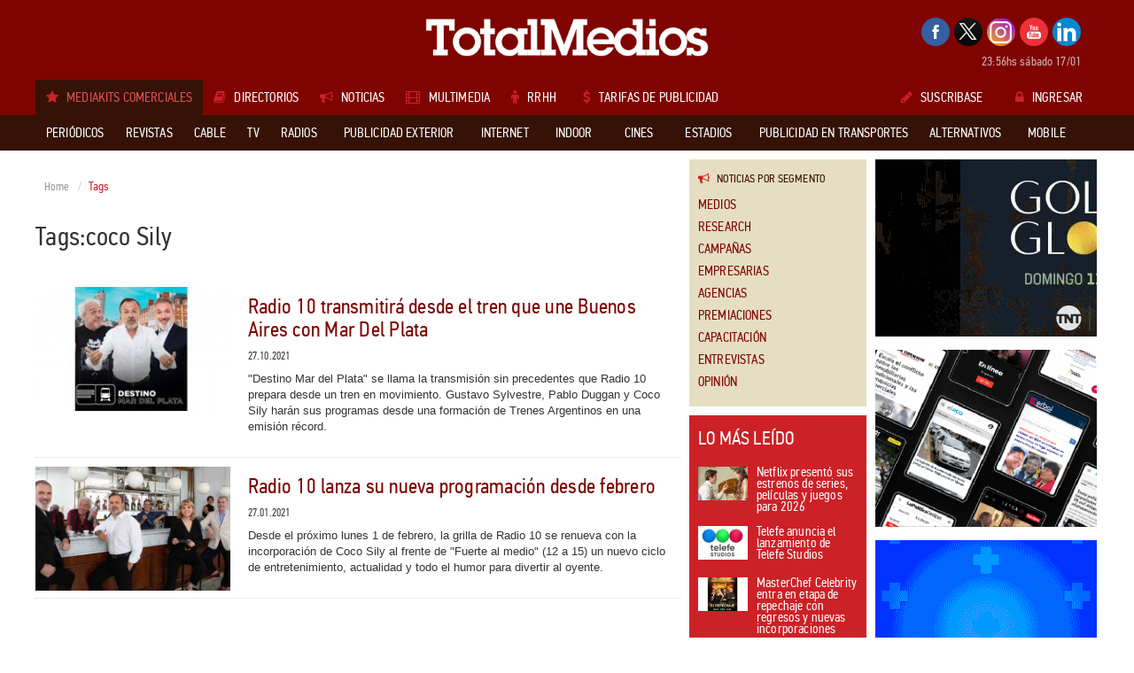

--- FILE ---
content_type: text/html; charset=utf-8
request_url: https://accounts.google.com/o/oauth2/postmessageRelay?parent=https%3A%2F%2Fwww.totalmedios.com&jsh=m%3B%2F_%2Fscs%2Fabc-static%2F_%2Fjs%2Fk%3Dgapi.lb.en.OE6tiwO4KJo.O%2Fd%3D1%2Frs%3DAHpOoo_Itz6IAL6GO-n8kgAepm47TBsg1Q%2Fm%3D__features__
body_size: 160
content:
<!DOCTYPE html><html><head><title></title><meta http-equiv="content-type" content="text/html; charset=utf-8"><meta http-equiv="X-UA-Compatible" content="IE=edge"><meta name="viewport" content="width=device-width, initial-scale=1, minimum-scale=1, maximum-scale=1, user-scalable=0"><script src='https://ssl.gstatic.com/accounts/o/2580342461-postmessagerelay.js' nonce="Yf27-j8eBkc9GBZrvYBpmA"></script></head><body><script type="text/javascript" src="https://apis.google.com/js/rpc:shindig_random.js?onload=init" nonce="Yf27-j8eBkc9GBZrvYBpmA"></script></body></html>

--- FILE ---
content_type: text/html; charset=utf-8
request_url: https://www.google.com/recaptcha/api2/aframe
body_size: 268
content:
<!DOCTYPE HTML><html><head><meta http-equiv="content-type" content="text/html; charset=UTF-8"></head><body><script nonce="y8WJYOlSU8a0TK3h-6ZZqw">/** Anti-fraud and anti-abuse applications only. See google.com/recaptcha */ try{var clients={'sodar':'https://pagead2.googlesyndication.com/pagead/sodar?'};window.addEventListener("message",function(a){try{if(a.source===window.parent){var b=JSON.parse(a.data);var c=clients[b['id']];if(c){var d=document.createElement('img');d.src=c+b['params']+'&rc='+(localStorage.getItem("rc::a")?sessionStorage.getItem("rc::b"):"");window.document.body.appendChild(d);sessionStorage.setItem("rc::e",parseInt(sessionStorage.getItem("rc::e")||0)+1);localStorage.setItem("rc::h",'1768704978013');}}}catch(b){}});window.parent.postMessage("_grecaptcha_ready", "*");}catch(b){}</script></body></html>